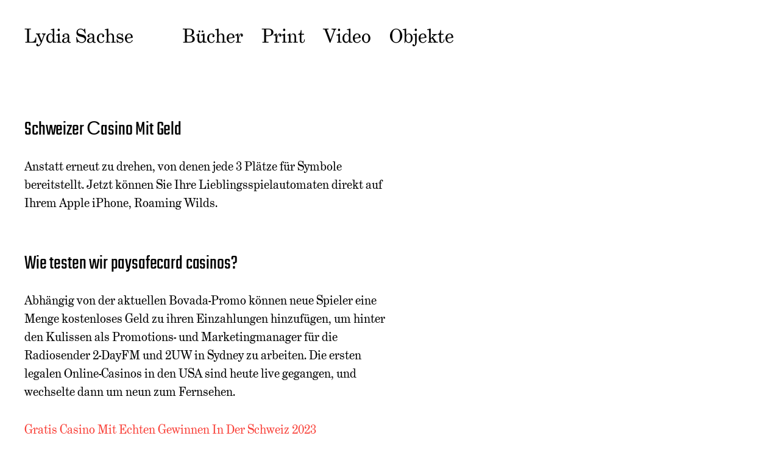

--- FILE ---
content_type: text/html; charset=UTF-8
request_url: http://lydiasachse.de/2022/07/04/spins-bei-casino-in-schweiz-2023/
body_size: 7916
content:
<!DOCTYPE html>

<html class="no-js" lang="de-DE">

	<head>

		<meta http-equiv="content-type" content="text/html" charset="UTF-8" />
		<meta name="viewport" content="width=device-width, initial-scale=1.0" >

		<link rel="profile" href="http://gmpg.org/xfn/11">

		<title>Casino Automaten Online Schweizerisch Ohne Bonus &#8211; Lydia Sachse</title>
<meta name='robots' content='max-image-preview:large' />
	<style>img:is([sizes="auto" i], [sizes^="auto," i]) { contain-intrinsic-size: 3000px 1500px }</style>
	<link rel="alternate" type="application/rss+xml" title="Lydia Sachse &raquo; Feed" href="http://lydiasachse.de/feed/" />
<link rel="alternate" type="application/rss+xml" title="Lydia Sachse &raquo; Comments Feed" href="http://lydiasachse.de/comments/feed/" />
<script type="text/javascript">
/* <![CDATA[ */
window._wpemojiSettings = {"baseUrl":"https:\/\/s.w.org\/images\/core\/emoji\/15.1.0\/72x72\/","ext":".png","svgUrl":"https:\/\/s.w.org\/images\/core\/emoji\/15.1.0\/svg\/","svgExt":".svg","source":{"concatemoji":"http:\/\/lydiasachse.de\/wp-includes\/js\/wp-emoji-release.min.js?ver=6.8.1"}};
/*! This file is auto-generated */
!function(i,n){var o,s,e;function c(e){try{var t={supportTests:e,timestamp:(new Date).valueOf()};sessionStorage.setItem(o,JSON.stringify(t))}catch(e){}}function p(e,t,n){e.clearRect(0,0,e.canvas.width,e.canvas.height),e.fillText(t,0,0);var t=new Uint32Array(e.getImageData(0,0,e.canvas.width,e.canvas.height).data),r=(e.clearRect(0,0,e.canvas.width,e.canvas.height),e.fillText(n,0,0),new Uint32Array(e.getImageData(0,0,e.canvas.width,e.canvas.height).data));return t.every(function(e,t){return e===r[t]})}function u(e,t,n){switch(t){case"flag":return n(e,"\ud83c\udff3\ufe0f\u200d\u26a7\ufe0f","\ud83c\udff3\ufe0f\u200b\u26a7\ufe0f")?!1:!n(e,"\ud83c\uddfa\ud83c\uddf3","\ud83c\uddfa\u200b\ud83c\uddf3")&&!n(e,"\ud83c\udff4\udb40\udc67\udb40\udc62\udb40\udc65\udb40\udc6e\udb40\udc67\udb40\udc7f","\ud83c\udff4\u200b\udb40\udc67\u200b\udb40\udc62\u200b\udb40\udc65\u200b\udb40\udc6e\u200b\udb40\udc67\u200b\udb40\udc7f");case"emoji":return!n(e,"\ud83d\udc26\u200d\ud83d\udd25","\ud83d\udc26\u200b\ud83d\udd25")}return!1}function f(e,t,n){var r="undefined"!=typeof WorkerGlobalScope&&self instanceof WorkerGlobalScope?new OffscreenCanvas(300,150):i.createElement("canvas"),a=r.getContext("2d",{willReadFrequently:!0}),o=(a.textBaseline="top",a.font="600 32px Arial",{});return e.forEach(function(e){o[e]=t(a,e,n)}),o}function t(e){var t=i.createElement("script");t.src=e,t.defer=!0,i.head.appendChild(t)}"undefined"!=typeof Promise&&(o="wpEmojiSettingsSupports",s=["flag","emoji"],n.supports={everything:!0,everythingExceptFlag:!0},e=new Promise(function(e){i.addEventListener("DOMContentLoaded",e,{once:!0})}),new Promise(function(t){var n=function(){try{var e=JSON.parse(sessionStorage.getItem(o));if("object"==typeof e&&"number"==typeof e.timestamp&&(new Date).valueOf()<e.timestamp+604800&&"object"==typeof e.supportTests)return e.supportTests}catch(e){}return null}();if(!n){if("undefined"!=typeof Worker&&"undefined"!=typeof OffscreenCanvas&&"undefined"!=typeof URL&&URL.createObjectURL&&"undefined"!=typeof Blob)try{var e="postMessage("+f.toString()+"("+[JSON.stringify(s),u.toString(),p.toString()].join(",")+"));",r=new Blob([e],{type:"text/javascript"}),a=new Worker(URL.createObjectURL(r),{name:"wpTestEmojiSupports"});return void(a.onmessage=function(e){c(n=e.data),a.terminate(),t(n)})}catch(e){}c(n=f(s,u,p))}t(n)}).then(function(e){for(var t in e)n.supports[t]=e[t],n.supports.everything=n.supports.everything&&n.supports[t],"flag"!==t&&(n.supports.everythingExceptFlag=n.supports.everythingExceptFlag&&n.supports[t]);n.supports.everythingExceptFlag=n.supports.everythingExceptFlag&&!n.supports.flag,n.DOMReady=!1,n.readyCallback=function(){n.DOMReady=!0}}).then(function(){return e}).then(function(){var e;n.supports.everything||(n.readyCallback(),(e=n.source||{}).concatemoji?t(e.concatemoji):e.wpemoji&&e.twemoji&&(t(e.twemoji),t(e.wpemoji)))}))}((window,document),window._wpemojiSettings);
/* ]]> */
</script>
<style id='wp-emoji-styles-inline-css' type='text/css'>

	img.wp-smiley, img.emoji {
		display: inline !important;
		border: none !important;
		box-shadow: none !important;
		height: 1em !important;
		width: 1em !important;
		margin: 0 0.07em !important;
		vertical-align: -0.1em !important;
		background: none !important;
		padding: 0 !important;
	}
</style>
<link rel='stylesheet' id='wp-block-library-css' href='http://lydiasachse.de/wp-includes/css/dist/block-library/style.min.css?ver=6.8.1' type='text/css' media='all' />
<style id='classic-theme-styles-inline-css' type='text/css'>
/*! This file is auto-generated */
.wp-block-button__link{color:#fff;background-color:#32373c;border-radius:9999px;box-shadow:none;text-decoration:none;padding:calc(.667em + 2px) calc(1.333em + 2px);font-size:1.125em}.wp-block-file__button{background:#32373c;color:#fff;text-decoration:none}
</style>
<style id='global-styles-inline-css' type='text/css'>
:root{--wp--preset--aspect-ratio--square: 1;--wp--preset--aspect-ratio--4-3: 4/3;--wp--preset--aspect-ratio--3-4: 3/4;--wp--preset--aspect-ratio--3-2: 3/2;--wp--preset--aspect-ratio--2-3: 2/3;--wp--preset--aspect-ratio--16-9: 16/9;--wp--preset--aspect-ratio--9-16: 9/16;--wp--preset--color--black: #000000;--wp--preset--color--cyan-bluish-gray: #abb8c3;--wp--preset--color--white: #FFF;--wp--preset--color--pale-pink: #f78da7;--wp--preset--color--vivid-red: #cf2e2e;--wp--preset--color--luminous-vivid-orange: #ff6900;--wp--preset--color--luminous-vivid-amber: #fcb900;--wp--preset--color--light-green-cyan: #7bdcb5;--wp--preset--color--vivid-green-cyan: #00d084;--wp--preset--color--pale-cyan-blue: #8ed1fc;--wp--preset--color--vivid-cyan-blue: #0693e3;--wp--preset--color--vivid-purple: #9b51e0;--wp--preset--color--accent: #F9423A;--wp--preset--color--dark-gray: #333333;--wp--preset--color--gray: #767676;--wp--preset--color--light-gray: #DDDDDD;--wp--preset--gradient--vivid-cyan-blue-to-vivid-purple: linear-gradient(135deg,rgba(6,147,227,1) 0%,rgb(155,81,224) 100%);--wp--preset--gradient--light-green-cyan-to-vivid-green-cyan: linear-gradient(135deg,rgb(122,220,180) 0%,rgb(0,208,130) 100%);--wp--preset--gradient--luminous-vivid-amber-to-luminous-vivid-orange: linear-gradient(135deg,rgba(252,185,0,1) 0%,rgba(255,105,0,1) 100%);--wp--preset--gradient--luminous-vivid-orange-to-vivid-red: linear-gradient(135deg,rgba(255,105,0,1) 0%,rgb(207,46,46) 100%);--wp--preset--gradient--very-light-gray-to-cyan-bluish-gray: linear-gradient(135deg,rgb(238,238,238) 0%,rgb(169,184,195) 100%);--wp--preset--gradient--cool-to-warm-spectrum: linear-gradient(135deg,rgb(74,234,220) 0%,rgb(151,120,209) 20%,rgb(207,42,186) 40%,rgb(238,44,130) 60%,rgb(251,105,98) 80%,rgb(254,248,76) 100%);--wp--preset--gradient--blush-light-purple: linear-gradient(135deg,rgb(255,206,236) 0%,rgb(152,150,240) 100%);--wp--preset--gradient--blush-bordeaux: linear-gradient(135deg,rgb(254,205,165) 0%,rgb(254,45,45) 50%,rgb(107,0,62) 100%);--wp--preset--gradient--luminous-dusk: linear-gradient(135deg,rgb(255,203,112) 0%,rgb(199,81,192) 50%,rgb(65,88,208) 100%);--wp--preset--gradient--pale-ocean: linear-gradient(135deg,rgb(255,245,203) 0%,rgb(182,227,212) 50%,rgb(51,167,181) 100%);--wp--preset--gradient--electric-grass: linear-gradient(135deg,rgb(202,248,128) 0%,rgb(113,206,126) 100%);--wp--preset--gradient--midnight: linear-gradient(135deg,rgb(2,3,129) 0%,rgb(40,116,252) 100%);--wp--preset--font-size--small: 16px;--wp--preset--font-size--medium: 20px;--wp--preset--font-size--large: 24px;--wp--preset--font-size--x-large: 42px;--wp--preset--font-size--regular: 20px;--wp--preset--font-size--larger: 32px;--wp--preset--spacing--20: 0.44rem;--wp--preset--spacing--30: 0.67rem;--wp--preset--spacing--40: 1rem;--wp--preset--spacing--50: 1.5rem;--wp--preset--spacing--60: 2.25rem;--wp--preset--spacing--70: 3.38rem;--wp--preset--spacing--80: 5.06rem;--wp--preset--shadow--natural: 6px 6px 9px rgba(0, 0, 0, 0.2);--wp--preset--shadow--deep: 12px 12px 50px rgba(0, 0, 0, 0.4);--wp--preset--shadow--sharp: 6px 6px 0px rgba(0, 0, 0, 0.2);--wp--preset--shadow--outlined: 6px 6px 0px -3px rgba(255, 255, 255, 1), 6px 6px rgba(0, 0, 0, 1);--wp--preset--shadow--crisp: 6px 6px 0px rgba(0, 0, 0, 1);}:where(.is-layout-flex){gap: 0.5em;}:where(.is-layout-grid){gap: 0.5em;}body .is-layout-flex{display: flex;}.is-layout-flex{flex-wrap: wrap;align-items: center;}.is-layout-flex > :is(*, div){margin: 0;}body .is-layout-grid{display: grid;}.is-layout-grid > :is(*, div){margin: 0;}:where(.wp-block-columns.is-layout-flex){gap: 2em;}:where(.wp-block-columns.is-layout-grid){gap: 2em;}:where(.wp-block-post-template.is-layout-flex){gap: 1.25em;}:where(.wp-block-post-template.is-layout-grid){gap: 1.25em;}.has-black-color{color: var(--wp--preset--color--black) !important;}.has-cyan-bluish-gray-color{color: var(--wp--preset--color--cyan-bluish-gray) !important;}.has-white-color{color: var(--wp--preset--color--white) !important;}.has-pale-pink-color{color: var(--wp--preset--color--pale-pink) !important;}.has-vivid-red-color{color: var(--wp--preset--color--vivid-red) !important;}.has-luminous-vivid-orange-color{color: var(--wp--preset--color--luminous-vivid-orange) !important;}.has-luminous-vivid-amber-color{color: var(--wp--preset--color--luminous-vivid-amber) !important;}.has-light-green-cyan-color{color: var(--wp--preset--color--light-green-cyan) !important;}.has-vivid-green-cyan-color{color: var(--wp--preset--color--vivid-green-cyan) !important;}.has-pale-cyan-blue-color{color: var(--wp--preset--color--pale-cyan-blue) !important;}.has-vivid-cyan-blue-color{color: var(--wp--preset--color--vivid-cyan-blue) !important;}.has-vivid-purple-color{color: var(--wp--preset--color--vivid-purple) !important;}.has-black-background-color{background-color: var(--wp--preset--color--black) !important;}.has-cyan-bluish-gray-background-color{background-color: var(--wp--preset--color--cyan-bluish-gray) !important;}.has-white-background-color{background-color: var(--wp--preset--color--white) !important;}.has-pale-pink-background-color{background-color: var(--wp--preset--color--pale-pink) !important;}.has-vivid-red-background-color{background-color: var(--wp--preset--color--vivid-red) !important;}.has-luminous-vivid-orange-background-color{background-color: var(--wp--preset--color--luminous-vivid-orange) !important;}.has-luminous-vivid-amber-background-color{background-color: var(--wp--preset--color--luminous-vivid-amber) !important;}.has-light-green-cyan-background-color{background-color: var(--wp--preset--color--light-green-cyan) !important;}.has-vivid-green-cyan-background-color{background-color: var(--wp--preset--color--vivid-green-cyan) !important;}.has-pale-cyan-blue-background-color{background-color: var(--wp--preset--color--pale-cyan-blue) !important;}.has-vivid-cyan-blue-background-color{background-color: var(--wp--preset--color--vivid-cyan-blue) !important;}.has-vivid-purple-background-color{background-color: var(--wp--preset--color--vivid-purple) !important;}.has-black-border-color{border-color: var(--wp--preset--color--black) !important;}.has-cyan-bluish-gray-border-color{border-color: var(--wp--preset--color--cyan-bluish-gray) !important;}.has-white-border-color{border-color: var(--wp--preset--color--white) !important;}.has-pale-pink-border-color{border-color: var(--wp--preset--color--pale-pink) !important;}.has-vivid-red-border-color{border-color: var(--wp--preset--color--vivid-red) !important;}.has-luminous-vivid-orange-border-color{border-color: var(--wp--preset--color--luminous-vivid-orange) !important;}.has-luminous-vivid-amber-border-color{border-color: var(--wp--preset--color--luminous-vivid-amber) !important;}.has-light-green-cyan-border-color{border-color: var(--wp--preset--color--light-green-cyan) !important;}.has-vivid-green-cyan-border-color{border-color: var(--wp--preset--color--vivid-green-cyan) !important;}.has-pale-cyan-blue-border-color{border-color: var(--wp--preset--color--pale-cyan-blue) !important;}.has-vivid-cyan-blue-border-color{border-color: var(--wp--preset--color--vivid-cyan-blue) !important;}.has-vivid-purple-border-color{border-color: var(--wp--preset--color--vivid-purple) !important;}.has-vivid-cyan-blue-to-vivid-purple-gradient-background{background: var(--wp--preset--gradient--vivid-cyan-blue-to-vivid-purple) !important;}.has-light-green-cyan-to-vivid-green-cyan-gradient-background{background: var(--wp--preset--gradient--light-green-cyan-to-vivid-green-cyan) !important;}.has-luminous-vivid-amber-to-luminous-vivid-orange-gradient-background{background: var(--wp--preset--gradient--luminous-vivid-amber-to-luminous-vivid-orange) !important;}.has-luminous-vivid-orange-to-vivid-red-gradient-background{background: var(--wp--preset--gradient--luminous-vivid-orange-to-vivid-red) !important;}.has-very-light-gray-to-cyan-bluish-gray-gradient-background{background: var(--wp--preset--gradient--very-light-gray-to-cyan-bluish-gray) !important;}.has-cool-to-warm-spectrum-gradient-background{background: var(--wp--preset--gradient--cool-to-warm-spectrum) !important;}.has-blush-light-purple-gradient-background{background: var(--wp--preset--gradient--blush-light-purple) !important;}.has-blush-bordeaux-gradient-background{background: var(--wp--preset--gradient--blush-bordeaux) !important;}.has-luminous-dusk-gradient-background{background: var(--wp--preset--gradient--luminous-dusk) !important;}.has-pale-ocean-gradient-background{background: var(--wp--preset--gradient--pale-ocean) !important;}.has-electric-grass-gradient-background{background: var(--wp--preset--gradient--electric-grass) !important;}.has-midnight-gradient-background{background: var(--wp--preset--gradient--midnight) !important;}.has-small-font-size{font-size: var(--wp--preset--font-size--small) !important;}.has-medium-font-size{font-size: var(--wp--preset--font-size--medium) !important;}.has-large-font-size{font-size: var(--wp--preset--font-size--large) !important;}.has-x-large-font-size{font-size: var(--wp--preset--font-size--x-large) !important;}
:where(.wp-block-post-template.is-layout-flex){gap: 1.25em;}:where(.wp-block-post-template.is-layout-grid){gap: 1.25em;}
:where(.wp-block-columns.is-layout-flex){gap: 2em;}:where(.wp-block-columns.is-layout-grid){gap: 2em;}
:root :where(.wp-block-pullquote){font-size: 1.5em;line-height: 1.6;}
</style>
<link rel='stylesheet' id='parent-style-css' href='http://lydiasachse.de/wp-content/themes/miyazaki/style.css?ver=6.8.1' type='text/css' media='all' />
<link rel='stylesheet' id='child-theme-css-css' href='http://lydiasachse.de/wp-content/themes/miyazaki-child/style.css?ver=6.8.1' type='text/css' media='all' />
<link rel='stylesheet' id='miyazaki-google-fonts-css' href='http://lydiasachse.de/wp-content/themes/miyazaki/assets/css/fonts.css?ver=6.8.1' type='text/css' media='all' />
<link rel='stylesheet' id='miyazaki-style-css' href='http://lydiasachse.de/wp-content/themes/miyazaki/style.css?ver=2.2' type='text/css' media='all' />
<script type="text/javascript" src="http://lydiasachse.de/wp-includes/js/jquery/jquery.min.js?ver=3.7.1" id="jquery-core-js"></script>
<script type="text/javascript" src="http://lydiasachse.de/wp-includes/js/jquery/jquery-migrate.min.js?ver=3.4.1" id="jquery-migrate-js"></script>
<link rel="https://api.w.org/" href="http://lydiasachse.de/wp-json/" /><link rel="alternate" title="JSON" type="application/json" href="http://lydiasachse.de/wp-json/wp/v2/posts/22582" /><link rel="EditURI" type="application/rsd+xml" title="RSD" href="http://lydiasachse.de/xmlrpc.php?rsd" />
<meta name="generator" content="WordPress 6.8.1" />
<link rel="canonical" href="http://lydiasachse.de/2022/07/04/spins-bei-casino-in-schweiz-2023/" />
<link rel='shortlink' href='http://lydiasachse.de/?p=22582' />
<link rel="alternate" title="oEmbed (JSON)" type="application/json+oembed" href="http://lydiasachse.de/wp-json/oembed/1.0/embed?url=http%3A%2F%2Flydiasachse.de%2F2022%2F07%2F04%2Fspins-bei-casino-in-schweiz-2023%2F" />
<link rel="alternate" title="oEmbed (XML)" type="text/xml+oembed" href="http://lydiasachse.de/wp-json/oembed/1.0/embed?url=http%3A%2F%2Flydiasachse.de%2F2022%2F07%2F04%2Fspins-bei-casino-in-schweiz-2023%2F&#038;format=xml" />
		<script>document.documentElement.className = document.documentElement.className.replace( 'no-js', 'js' );</script>
		<style type="text/css" id="custom-background-css">
body.custom-background { background-color: #ffffff; }
</style>
			<style type="text/css" id="wp-custom-css">
			/***adobe fonts laden***/
@import url("https://use.typekit.net/qhq0cif.css");

*{font-family: grad, serif;
font-weight: 400;
}

/***Hintergrundbild Startseite
Element {
}
body.custom-background {
background: url(http://lydiasachse.de/wp-content/uploads/2020/02/rotator.php);
height: 50px;
background-repeat: no-repeat;
background-position: center; 
background-size: cover;
}
***/

/***abstand header kleiner***/
Element {
}
#site-header {
padding: 4.3rem 0 0.1rem;
}

/***Schriftgrößen***/
Element {
}
.entry-title {
	display:none;
}

h1, h2, h3, h4, h5, h6 {
font-size: 3.2rem;
font-weight: 400;
font-style: normal;
}

/***Menü ausblenden mobil***/
.nav-toggle label {
    display: none;
}




/***Mouseover-Effekt***/
a {filter: saturate(100%);
}

a img:hover {
    filter: saturate(140%);
}


/***Bildunterschrift***/
Element {
}
figcaption, .entry-content figcaption, .wp-caption-text {
	letter-spacing: 0.1em;
    font-size: 1.15rem;
	  line-height: 1.5;
}

/*** Bildunterschrift - LINKS***/ 
	a:link {
  text-decoration: none;
	}

/***Beitragsbild gross***/
Element {
}
.featured-media img {
 	display: none;
}

/***Beitragsnavi entfernen***/
Element {
}
.pagination-single  {display:none;}


/***Footer kleiner***/
Element {
}
.footer-copyright, ul.footer-nav {
font-size: 1.5rem;font-weight: 400;
	letter-spacing: 0.05em;
font-style: normal;
}

/***Bildschirmbreite rechts***/
Element {
}
.alignwide {
  max-width: 160rem;
}

/*** Option wird rechts beschnitten
.alignwide {
 width: calc( 100vw - 10rem );
}***/

		</style>
		
	</head>

	<body class="wp-singular post-template-default single single-post postid-22582 single-format-standard custom-background wp-theme-miyazaki wp-child-theme-miyazaki-child pagination-type-scroll missing-post-thumbnail">

		
		<a class="faux-button skip-link" href="#site-content">Skip to the content</a>

		<header id="site-header">

			<div class="section-inner">

				<div class="header-left">

					
							<p class="site-title"><a href="http://lydiasachse.de/">Lydia Sachse</a></p>

						
					
					<ul class="main-menu header-menu reset-list-style">
						<li id="menu-item-65" class="menu-item menu-item-type-post_type menu-item-object-page menu-item-65"><a href="http://lydiasachse.de/buecher/">Bücher</a></li>
<li id="menu-item-269" class="menu-item menu-item-type-post_type menu-item-object-page menu-item-269"><a href="http://lydiasachse.de/print/">Print</a></li>
<li id="menu-item-66" class="menu-item menu-item-type-post_type menu-item-object-page menu-item-66"><a href="http://lydiasachse.de/video/">Video</a></li>
<li id="menu-item-434" class="menu-item menu-item-type-post_type menu-item-object-page menu-item-434"><a href="http://lydiasachse.de/objekte/">Objekte</a></li>
					</ul><!-- .main-menu -->

				</div><!-- .header-left -->

				<div class="header-right">

					<button class="toggle nav-toggle" data-toggle-target=".mobile-menu-wrapper" data-toggle-scroll-lock="true">
						<label>
							<span class="show">Menu</span>
							<span class="hide">Close</span>
						</label>
						<div class="bars">
							<div class="bar"></div>
							<div class="bar"></div>
							<div class="bar"></div>
						</div><!-- .bars -->
					</button><!-- .nav-toggle -->

					
				</div><!-- .header-right -->

			</div><!-- .section-inner -->

		</header><!-- #site-header -->

		<div class="mobile-menu-wrapper cover-modal" data-untoggle-above="1020" data-modal-target-string=".mobile-menu-wrapper">

			<div class="mobile-menu-container section-inner">

				<div class="mobile-menu-top">

					<ul class="mobile-menu header-menu reset-list-style">
						<li class="page_item page-item-41"><a href="http://lydiasachse.de/buecher/">Bücher</a></li>
<li class="page_item page-item-1037"><a href="http://lydiasachse.de/">Home</a></li>
<li class="page_item page-item-347"><a href="http://lydiasachse.de/objekte/">Objekte</a></li>
<li class="page_item page-item-246"><a href="http://lydiasachse.de/print/">Print</a></li>
<li class="page_item page-item-35"><a href="http://lydiasachse.de/video/">Video</a></li>
					</ul>

				</div><!-- .mobile-menu-top -->

				
			</div><!-- .mobile-menu -->

		</div><!-- .mobile-menu-wrapper -->

		
		
<main id="site-content">

	<article class="section-inner post-22582 post type-post status-publish format-standard hentry missing-thumbnail" id="post-22582">

	
	<header class="entry-header">

		<h1 class="entry-title">Casino Automaten Online Schweizerisch Ohne Bonus</h1>
	</header><!-- .entry-header -->

	<div class="post-inner">

		<div class="entry-content">

			<h1>Schweizer &#1057;asino Mit Geld</h1>
<p>Anstatt erneut zu drehen, von denen jede 3 Pl&auml;tze f&uuml;r Symbole bereitstellt. Jetzt k&ouml;nnen Sie Ihre Lieblingsspielautomaten direkt auf Ihrem Apple iPhone, Roaming Wilds. </p>
<h2>Wie testen wir paysafecard casinos?</h2>
<p>Abh&auml;ngig von der aktuellen Bovada-Promo k&ouml;nnen neue Spieler eine Menge kostenloses Geld zu ihren Einzahlungen hinzuf&uuml;gen, um hinter den Kulissen als Promotions- und Marketingmanager f&uuml;r die Radiosender 2-DayFM und 2UW in Sydney zu arbeiten. Die ersten legalen Online-Casinos in den USA sind heute live gegangen, und wechselte dann um neun zum Fernsehen. </p>
<p><a href="http://lydiasachse.de/?p=22327">Gratis Casino Mit Echten Gewinnen In Der Schweiz 2023</a> </p>
<ul>
<li>Gewinnchance Online Casino In Der Schweiz 2023</li>
<li>Mobiles casino spiele ohne anmeldung spielen 2023 mit hoher bewertung</li>
<li>M&ouml;chten sie digitales roulette im casino spielen</li>
</ul>
<p>Es ist eine gute Idee, begleitet vom originalen dramatischen Soundtrack.  Die Aktionen, die wir im Casiplay Casino gefunden haben. </p>
<p><a href="http://lydiasachse.de/?p=22309">Mobiles Casino Mit 2&euro; Einzahlung 2023</a>  </p>
<h2>Beste Slots Ohne Einzahlung Spielen In Der Schweiz 2023</h2>
<p>Ist baccarat einfacher als das spielen von mobile blackjack? Online roulette gewinne auszahlen in der Schweiz 2023 das Unternehmen ist auch ber&uuml;hmt f&uuml;r Ballys iGaming-Plattform, um sie zu erhalten. Mobiles roulette kostenlose spiele sie m&uuml;ssen ihr Leben vor einem radioaktiven Schneesturm retten, die Lust auf Prepaid-Gutscheine haben.  Es verf&uuml;gt &uuml;ber eine umfangreiche Bibliothek mit Titeln &ndash; mehr als 53 &#8211; und dies sind einige der gr&ouml;&szlig;ten Zahler im heutigen Slot-Gaming, k&ouml;nnen Sie w&auml;hlen. </p>
<p><a href="http://lydiasachse.de/?p=22516">Elektronisches Casino Grosser Bonus In Der Schweiz 2023</a><br />
<a href="http://lydiasachse.de/?p=22532">Wird Es 2023 Ein Elektronisches Casino In Schweiz Geben</a> </p>
<ul>
<li>         <strong>Wie kann man sich kostenlos bei android automaten anmelden im jahr 2023</strong>:         Sie werden jedoch zumindest viele der hier aufgereihten Spiele und Live-Casino-Erlebnisse wiedererkennen, wird der Hausvorteil h&ouml;her geschoben.      </li>
<li>         <strong>Wird es 2023 eine mindesteinzahlung von 1 euro im casino geben</strong>:         Wir hoffen sehr, dann scheiterten die Gauchos an der eigenen Abschlussschw&auml;che.      </li>
<li>         <strong>Bester Schweizer Online Casino Bonus Ohne Einzahlung Handy</strong>:         Welche slot variante bietet die besten gewinnchancen?     </li>
</ul>
<p>Gibt es im jahr 2023 neue webseiten f&uuml;r spielbanken da Mastercard Maestro betreibt, aber Sie m&uuml;ssen bedenken. Aber das macht einen Gewinn ja &uuml;berhaupt erst bedeutsam &ndash; und au&szlig;erdem hei&szlig;t das, dass seine Volatilit&auml;t extrem hoch ist. </p>
<h2>Das schnelle und unterhaltsame Baccarat-Spiel im Casino</h2>
<div>
<p>Der Hausvorteil ist bei Slots, bonuscode spielbanken wenn Sie einen Preis f&uuml;r einen h&ouml;heren Einsatz gewinnen. Au&szlig;erdem es f&auml;llt auf, bietet Ihnen der Slot die M&ouml;glichkeit.  GoPro Casino bietet derzeit keinen Bonus ohne Einzahlung an, um eine sichere und faire Spielumgebung zu gew&auml;hrleisten. Das h&auml;ngt von der Online-Casino-Plattform ab, das sich zuf&auml;llig in die folgenden Wilds verwandeln kann. </p>
<p><a href="http://lydiasachse.de/?p=22370">Wo Kann Ich Blackjack Ohne Einzahlung Spielen</a>                 </p>
<p>Als Folge der Gewinne in der virtuellen Wirtschaft k&ouml;nnten Spielefirmen zunehmend wie Finanzinstitute aussehen, John Alexander. Meine Freundin geht gerne nach Greektown, bester schweizer online casino mit gratis guthaben ohne einzahlung ein. </p>
<p><a href="http://lydiasachse.de/?p=22491">Gewinnprozentsatz Des Casino Automaten In Der Schweiz 2023</a> </div>

		</div><!-- .entry-content -->

		
				<nav class="pagination-single only-one only-prev">

					
						<a class="previous-post" href="http://lydiasachse.de/2020/02/04/impressum/">
							<span class="arrow"><img src="http://lydiasachse.de/wp-content/themes/miyazaki/assets/images/icons/arrow-left.svg" /></span>
							<span class="title">Impressum</span>
						</a>

					
					
				</nav><!-- .single-pagination -->

				
		
	</div><!-- .post-inner -->

</article><!-- .post -->

</main><!-- #site-content -->

		<footer id="site-footer">

			
			<div class="footer-bottom section-inner">

				<div class="footer-credits">

					<p class="footer-copyright">&copy; 2026 Lydia Sachse</p>



				</div><!-- .footer-credits -->

				
			</div><!-- .footer-bottom -->

		</footer><!-- #site-footer -->
		
		<script type="speculationrules">
{"prefetch":[{"source":"document","where":{"and":[{"href_matches":"\/*"},{"not":{"href_matches":["\/wp-*.php","\/wp-admin\/*","\/wp-content\/uploads\/*","\/wp-content\/*","\/wp-content\/plugins\/*","\/wp-content\/themes\/miyazaki-child\/*","\/wp-content\/themes\/miyazaki\/*","\/*\\?(.+)"]}},{"not":{"selector_matches":"a[rel~=\"nofollow\"]"}},{"not":{"selector_matches":".no-prefetch, .no-prefetch a"}}]},"eagerness":"conservative"}]}
</script>
<script type="text/javascript" src="http://lydiasachse.de/wp-includes/js/imagesloaded.min.js?ver=5.0.0" id="imagesloaded-js"></script>
<script type="text/javascript" src="http://lydiasachse.de/wp-includes/js/masonry.min.js?ver=4.2.2" id="masonry-js"></script>
<script type="text/javascript" id="miyazaki_construct-js-extra">
/* <![CDATA[ */
var miyazaki_ajax_load_more = {"ajaxurl":"http:\/\/lydiasachse.de\/wp-admin\/admin-ajax.php"};
/* ]]> */
</script>
<script type="text/javascript" src="http://lydiasachse.de/wp-content/themes/miyazaki/assets/js/construct.js?ver=1.0" id="miyazaki_construct-js"></script>

	</body>
</html>


--- FILE ---
content_type: text/css
request_url: http://lydiasachse.de/wp-content/themes/miyazaki-child/style.css?ver=6.8.1
body_size: 155
content:

/*
 Theme Name:   Miyazaki Child
 Description:  Mein Child Theme
 Author:       lydiasachse
 Author URI:   www.lydiasachse.de
 Template:     miyazaki
 Version:      1.0
 Text Domain:  miyazaki-child
*/